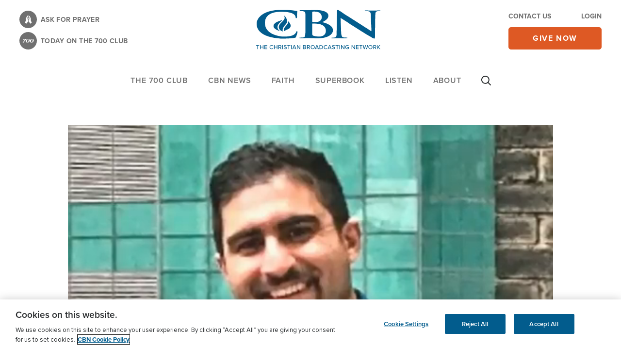

--- FILE ---
content_type: text/html; charset=utf-8
request_url: https://www.google.com/recaptcha/api2/aframe
body_size: 176
content:
<!DOCTYPE HTML><html><head><meta http-equiv="content-type" content="text/html; charset=UTF-8"></head><body><script nonce="kQFHT7bhBQK81NMABUUvhA">/** Anti-fraud and anti-abuse applications only. See google.com/recaptcha */ try{var clients={'sodar':'https://pagead2.googlesyndication.com/pagead/sodar?'};window.addEventListener("message",function(a){try{if(a.source===window.parent){var b=JSON.parse(a.data);var c=clients[b['id']];if(c){var d=document.createElement('img');d.src=c+b['params']+'&rc='+(localStorage.getItem("rc::a")?sessionStorage.getItem("rc::b"):"");window.document.body.appendChild(d);sessionStorage.setItem("rc::e",parseInt(sessionStorage.getItem("rc::e")||0)+1);localStorage.setItem("rc::h",'1768747648509');}}}catch(b){}});window.parent.postMessage("_grecaptcha_ready", "*");}catch(b){}</script></body></html>

--- FILE ---
content_type: application/javascript
request_url: https://api.lightboxcdn.com/z9gd/45103/cbn.com/jsonp/z?cb=1768747650299&dre=l&callback=jQuery36407683571816134998_1768747650219&_=1768747650220
body_size: 1014
content:
jQuery36407683571816134998_1768747650219({"response":"[base64].[base64]","dre":"l","success":true});

--- FILE ---
content_type: text/vtt
request_url: https://cbn.brightcovecdn.com/media/v1/hls/v4/clear/734546207001/3e283a55-bd71-4cb2-97c1-604a2b521963/409cb624-c06f-4c67-b7d1-ae5fa4e7678e/segment0.vtt?fastly_token=NmI0ZTM5ZmNfNTAxZThlYjllNmY2Y2RjM2YxMTMzZDE0OWVlMzU2ZWM0Njk2ZDEwNmI2YjkwN2ExZTRmODQ4ZGYyZjcyZjI5MV8vL2Nibi5icmlnaHRjb3ZlY2RuLmNvbS9tZWRpYS92MS9obHMvdjQvY2xlYXIvNzM0NTQ2MjA3MDAxLzNlMjgzYTU1LWJkNzEtNGNiMi05N2MxLTYwNGEyYjUyMTk2My80MDljYjYyNC1jMDZmLTRjNjctYjdkMS1hZTVmYTRlNzY3OGUv
body_size: 130
content:
WEBVTT
X-TIMESTAMP-MAP=LOCAL:00:00:00.000,MPEGTS:0

1
00:00.540 --> 00:02.880
<v Dale Hurd>Under questioning by FBI agents</v>

2
00:02.880 --> 00:06.300
New Yorker, Ali Kourani admitted in 2017

3
00:06.300 --> 00:09.900
to being a member of something called Unit 910.

4
00:09.900 --> 00:14.040
It's the Black Ops Unit of Hezbollah, controlled by Iran.

5
00:14.040 --> 00:17.820
Kourani told agents he was trained to be a suicide bomber

6
00:17.820 --> 00:20.850
and was scouting targets in New York City.

7
00:20.850 --> 00:22.530
He's now in prison.

8
00:22.530 --> 00:26.070
Another Unit 910 member in prison this year,

9
00:26.070 --> 00:29.730
New Jersey resident Alexei, alias Alex Saab

10
00:29.730 --> 00:30.000
had also scouted potential targets around New York City.

